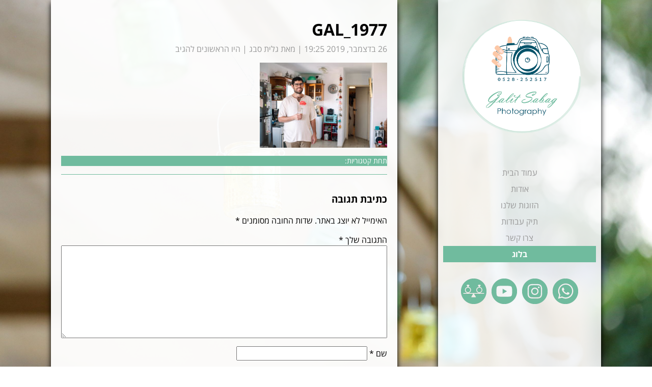

--- FILE ---
content_type: text/html; charset=UTF-8
request_url: https://galitsabag.co.il/albums/%D7%A2%D7%93%D7%99-%D7%95%D7%A0%D7%95%D7%A8%D7%99%D7%90%D7%9C/gal_1977/
body_size: 8493
content:
<!doctype html>
<html dir="rtl" lang="he-IL" class="no-js">
<head>
<meta charset="UTF-8">
<title>GAL_1977 | גלית סבג - צלמת</title>
<link href="//www.google-analytics.com" rel="dns-prefetch">
<link href="https://galitsabag.co.il/wp-content/themes/sabag/img/icons/favicon.png" rel="shortcut icon">
<link href="https://galitsabag.co.il/wp-content/themes/sabag/img/icons/touch.png" rel="apple-touch-icon-precomposed">
<meta http-equiv="X-UA-Compatible" content="IE=edge,chrome=1">
<meta name="viewport" content="width=device-width, initial-scale=1.0">
<meta name="description" content="צלמת אירועים, חתונות, כנסים, אופנה, תדמית, פרסום ויח&quot;צ.">
<meta name='robots' content='index, follow, max-image-preview:large, max-snippet:-1, max-video-preview:-1' />
<style>img:is([sizes="auto" i], [sizes^="auto," i]) { contain-intrinsic-size: 3000px 1500px }</style>
<!-- This site is optimized with the Yoast SEO plugin v25.7 - https://yoast.com/wordpress/plugins/seo/ -->
<link rel="canonical" href="https://galitsabag.co.il/albums/עדי-ונוריאל/gal_1977/" />
<meta property="og:locale" content="he_IL" />
<meta property="og:type" content="article" />
<meta property="og:title" content="GAL_1977 | גלית סבג - צלמת" />
<meta property="og:url" content="https://galitsabag.co.il/albums/עדי-ונוריאל/gal_1977/" />
<meta property="og:site_name" content="גלית סבג - צלמת" />
<meta property="og:image" content="https://galitsabag.co.il/albums/%D7%A2%D7%93%D7%99-%D7%95%D7%A0%D7%95%D7%A8%D7%99%D7%90%D7%9C/gal_1977" />
<meta property="og:image:width" content="2560" />
<meta property="og:image:height" content="1709" />
<meta property="og:image:type" content="image/jpeg" />
<meta name="twitter:card" content="summary_large_image" />
<script type="application/ld+json" class="yoast-schema-graph">{"@context":"https://schema.org","@graph":[{"@type":"WebPage","@id":"https://galitsabag.co.il/albums/%D7%A2%D7%93%D7%99-%D7%95%D7%A0%D7%95%D7%A8%D7%99%D7%90%D7%9C/gal_1977/","url":"https://galitsabag.co.il/albums/%D7%A2%D7%93%D7%99-%D7%95%D7%A0%D7%95%D7%A8%D7%99%D7%90%D7%9C/gal_1977/","name":"GAL_1977 | גלית סבג - צלמת","isPartOf":{"@id":"https://galitsabag.co.il/#website"},"primaryImageOfPage":{"@id":"https://galitsabag.co.il/albums/%D7%A2%D7%93%D7%99-%D7%95%D7%A0%D7%95%D7%A8%D7%99%D7%90%D7%9C/gal_1977/#primaryimage"},"image":{"@id":"https://galitsabag.co.il/albums/%D7%A2%D7%93%D7%99-%D7%95%D7%A0%D7%95%D7%A8%D7%99%D7%90%D7%9C/gal_1977/#primaryimage"},"thumbnailUrl":"https://galitsabag.co.il/wp-content/uploads/2019/12/GAL_1977.jpg","datePublished":"2019-12-26T17:25:47+00:00","breadcrumb":{"@id":"https://galitsabag.co.il/albums/%D7%A2%D7%93%D7%99-%D7%95%D7%A0%D7%95%D7%A8%D7%99%D7%90%D7%9C/gal_1977/#breadcrumb"},"inLanguage":"he-IL","potentialAction":[{"@type":"ReadAction","target":["https://galitsabag.co.il/albums/%D7%A2%D7%93%D7%99-%D7%95%D7%A0%D7%95%D7%A8%D7%99%D7%90%D7%9C/gal_1977/"]}]},{"@type":"ImageObject","inLanguage":"he-IL","@id":"https://galitsabag.co.il/albums/%D7%A2%D7%93%D7%99-%D7%95%D7%A0%D7%95%D7%A8%D7%99%D7%90%D7%9C/gal_1977/#primaryimage","url":"https://galitsabag.co.il/wp-content/uploads/2019/12/GAL_1977.jpg","contentUrl":"https://galitsabag.co.il/wp-content/uploads/2019/12/GAL_1977.jpg","width":2560,"height":1709},{"@type":"BreadcrumbList","@id":"https://galitsabag.co.il/albums/%D7%A2%D7%93%D7%99-%D7%95%D7%A0%D7%95%D7%A8%D7%99%D7%90%D7%9C/gal_1977/#breadcrumb","itemListElement":[{"@type":"ListItem","position":1,"name":"Home","item":"https://galitsabag.co.il/"},{"@type":"ListItem","position":2,"name":"עדי ונוריאל חתונה בסיני","item":"https://galitsabag.co.il/albums/%d7%a2%d7%93%d7%99-%d7%95%d7%a0%d7%95%d7%a8%d7%99%d7%90%d7%9c/"},{"@type":"ListItem","position":3,"name":"GAL_1977"}]},{"@type":"WebSite","@id":"https://galitsabag.co.il/#website","url":"https://galitsabag.co.il/","name":"גלית סבג - צלמת","description":"צלמת אירועים, חתונות, כנסים, אופנה, תדמית, פרסום ויח&quot;צ.","potentialAction":[{"@type":"SearchAction","target":{"@type":"EntryPoint","urlTemplate":"https://galitsabag.co.il/?s={search_term_string}"},"query-input":{"@type":"PropertyValueSpecification","valueRequired":true,"valueName":"search_term_string"}}],"inLanguage":"he-IL"}]}</script>
<!-- / Yoast SEO plugin. -->
<link rel='dns-prefetch' href='//use.fontawesome.com' />
<link rel='stylesheet' id='wp-block-library-rtl-css' href='//galitsabag.co.il/wp-content/cache/wpfc-minified/20lo6zzg/3tks2.css' media='all' />
<style id='classic-theme-styles-inline-css' type='text/css'>
/*! This file is auto-generated */
.wp-block-button__link{color:#fff;background-color:#32373c;border-radius:9999px;box-shadow:none;text-decoration:none;padding:calc(.667em + 2px) calc(1.333em + 2px);font-size:1.125em}.wp-block-file__button{background:#32373c;color:#fff;text-decoration:none}
</style>
<style id='global-styles-inline-css' type='text/css'>
:root{--wp--preset--aspect-ratio--square: 1;--wp--preset--aspect-ratio--4-3: 4/3;--wp--preset--aspect-ratio--3-4: 3/4;--wp--preset--aspect-ratio--3-2: 3/2;--wp--preset--aspect-ratio--2-3: 2/3;--wp--preset--aspect-ratio--16-9: 16/9;--wp--preset--aspect-ratio--9-16: 9/16;--wp--preset--color--black: #000000;--wp--preset--color--cyan-bluish-gray: #abb8c3;--wp--preset--color--white: #ffffff;--wp--preset--color--pale-pink: #f78da7;--wp--preset--color--vivid-red: #cf2e2e;--wp--preset--color--luminous-vivid-orange: #ff6900;--wp--preset--color--luminous-vivid-amber: #fcb900;--wp--preset--color--light-green-cyan: #7bdcb5;--wp--preset--color--vivid-green-cyan: #00d084;--wp--preset--color--pale-cyan-blue: #8ed1fc;--wp--preset--color--vivid-cyan-blue: #0693e3;--wp--preset--color--vivid-purple: #9b51e0;--wp--preset--gradient--vivid-cyan-blue-to-vivid-purple: linear-gradient(135deg,rgba(6,147,227,1) 0%,rgb(155,81,224) 100%);--wp--preset--gradient--light-green-cyan-to-vivid-green-cyan: linear-gradient(135deg,rgb(122,220,180) 0%,rgb(0,208,130) 100%);--wp--preset--gradient--luminous-vivid-amber-to-luminous-vivid-orange: linear-gradient(135deg,rgba(252,185,0,1) 0%,rgba(255,105,0,1) 100%);--wp--preset--gradient--luminous-vivid-orange-to-vivid-red: linear-gradient(135deg,rgba(255,105,0,1) 0%,rgb(207,46,46) 100%);--wp--preset--gradient--very-light-gray-to-cyan-bluish-gray: linear-gradient(135deg,rgb(238,238,238) 0%,rgb(169,184,195) 100%);--wp--preset--gradient--cool-to-warm-spectrum: linear-gradient(135deg,rgb(74,234,220) 0%,rgb(151,120,209) 20%,rgb(207,42,186) 40%,rgb(238,44,130) 60%,rgb(251,105,98) 80%,rgb(254,248,76) 100%);--wp--preset--gradient--blush-light-purple: linear-gradient(135deg,rgb(255,206,236) 0%,rgb(152,150,240) 100%);--wp--preset--gradient--blush-bordeaux: linear-gradient(135deg,rgb(254,205,165) 0%,rgb(254,45,45) 50%,rgb(107,0,62) 100%);--wp--preset--gradient--luminous-dusk: linear-gradient(135deg,rgb(255,203,112) 0%,rgb(199,81,192) 50%,rgb(65,88,208) 100%);--wp--preset--gradient--pale-ocean: linear-gradient(135deg,rgb(255,245,203) 0%,rgb(182,227,212) 50%,rgb(51,167,181) 100%);--wp--preset--gradient--electric-grass: linear-gradient(135deg,rgb(202,248,128) 0%,rgb(113,206,126) 100%);--wp--preset--gradient--midnight: linear-gradient(135deg,rgb(2,3,129) 0%,rgb(40,116,252) 100%);--wp--preset--font-size--small: 13px;--wp--preset--font-size--medium: 20px;--wp--preset--font-size--large: 36px;--wp--preset--font-size--x-large: 42px;--wp--preset--spacing--20: 0.44rem;--wp--preset--spacing--30: 0.67rem;--wp--preset--spacing--40: 1rem;--wp--preset--spacing--50: 1.5rem;--wp--preset--spacing--60: 2.25rem;--wp--preset--spacing--70: 3.38rem;--wp--preset--spacing--80: 5.06rem;--wp--preset--shadow--natural: 6px 6px 9px rgba(0, 0, 0, 0.2);--wp--preset--shadow--deep: 12px 12px 50px rgba(0, 0, 0, 0.4);--wp--preset--shadow--sharp: 6px 6px 0px rgba(0, 0, 0, 0.2);--wp--preset--shadow--outlined: 6px 6px 0px -3px rgba(255, 255, 255, 1), 6px 6px rgba(0, 0, 0, 1);--wp--preset--shadow--crisp: 6px 6px 0px rgba(0, 0, 0, 1);}:where(.is-layout-flex){gap: 0.5em;}:where(.is-layout-grid){gap: 0.5em;}body .is-layout-flex{display: flex;}.is-layout-flex{flex-wrap: wrap;align-items: center;}.is-layout-flex > :is(*, div){margin: 0;}body .is-layout-grid{display: grid;}.is-layout-grid > :is(*, div){margin: 0;}:where(.wp-block-columns.is-layout-flex){gap: 2em;}:where(.wp-block-columns.is-layout-grid){gap: 2em;}:where(.wp-block-post-template.is-layout-flex){gap: 1.25em;}:where(.wp-block-post-template.is-layout-grid){gap: 1.25em;}.has-black-color{color: var(--wp--preset--color--black) !important;}.has-cyan-bluish-gray-color{color: var(--wp--preset--color--cyan-bluish-gray) !important;}.has-white-color{color: var(--wp--preset--color--white) !important;}.has-pale-pink-color{color: var(--wp--preset--color--pale-pink) !important;}.has-vivid-red-color{color: var(--wp--preset--color--vivid-red) !important;}.has-luminous-vivid-orange-color{color: var(--wp--preset--color--luminous-vivid-orange) !important;}.has-luminous-vivid-amber-color{color: var(--wp--preset--color--luminous-vivid-amber) !important;}.has-light-green-cyan-color{color: var(--wp--preset--color--light-green-cyan) !important;}.has-vivid-green-cyan-color{color: var(--wp--preset--color--vivid-green-cyan) !important;}.has-pale-cyan-blue-color{color: var(--wp--preset--color--pale-cyan-blue) !important;}.has-vivid-cyan-blue-color{color: var(--wp--preset--color--vivid-cyan-blue) !important;}.has-vivid-purple-color{color: var(--wp--preset--color--vivid-purple) !important;}.has-black-background-color{background-color: var(--wp--preset--color--black) !important;}.has-cyan-bluish-gray-background-color{background-color: var(--wp--preset--color--cyan-bluish-gray) !important;}.has-white-background-color{background-color: var(--wp--preset--color--white) !important;}.has-pale-pink-background-color{background-color: var(--wp--preset--color--pale-pink) !important;}.has-vivid-red-background-color{background-color: var(--wp--preset--color--vivid-red) !important;}.has-luminous-vivid-orange-background-color{background-color: var(--wp--preset--color--luminous-vivid-orange) !important;}.has-luminous-vivid-amber-background-color{background-color: var(--wp--preset--color--luminous-vivid-amber) !important;}.has-light-green-cyan-background-color{background-color: var(--wp--preset--color--light-green-cyan) !important;}.has-vivid-green-cyan-background-color{background-color: var(--wp--preset--color--vivid-green-cyan) !important;}.has-pale-cyan-blue-background-color{background-color: var(--wp--preset--color--pale-cyan-blue) !important;}.has-vivid-cyan-blue-background-color{background-color: var(--wp--preset--color--vivid-cyan-blue) !important;}.has-vivid-purple-background-color{background-color: var(--wp--preset--color--vivid-purple) !important;}.has-black-border-color{border-color: var(--wp--preset--color--black) !important;}.has-cyan-bluish-gray-border-color{border-color: var(--wp--preset--color--cyan-bluish-gray) !important;}.has-white-border-color{border-color: var(--wp--preset--color--white) !important;}.has-pale-pink-border-color{border-color: var(--wp--preset--color--pale-pink) !important;}.has-vivid-red-border-color{border-color: var(--wp--preset--color--vivid-red) !important;}.has-luminous-vivid-orange-border-color{border-color: var(--wp--preset--color--luminous-vivid-orange) !important;}.has-luminous-vivid-amber-border-color{border-color: var(--wp--preset--color--luminous-vivid-amber) !important;}.has-light-green-cyan-border-color{border-color: var(--wp--preset--color--light-green-cyan) !important;}.has-vivid-green-cyan-border-color{border-color: var(--wp--preset--color--vivid-green-cyan) !important;}.has-pale-cyan-blue-border-color{border-color: var(--wp--preset--color--pale-cyan-blue) !important;}.has-vivid-cyan-blue-border-color{border-color: var(--wp--preset--color--vivid-cyan-blue) !important;}.has-vivid-purple-border-color{border-color: var(--wp--preset--color--vivid-purple) !important;}.has-vivid-cyan-blue-to-vivid-purple-gradient-background{background: var(--wp--preset--gradient--vivid-cyan-blue-to-vivid-purple) !important;}.has-light-green-cyan-to-vivid-green-cyan-gradient-background{background: var(--wp--preset--gradient--light-green-cyan-to-vivid-green-cyan) !important;}.has-luminous-vivid-amber-to-luminous-vivid-orange-gradient-background{background: var(--wp--preset--gradient--luminous-vivid-amber-to-luminous-vivid-orange) !important;}.has-luminous-vivid-orange-to-vivid-red-gradient-background{background: var(--wp--preset--gradient--luminous-vivid-orange-to-vivid-red) !important;}.has-very-light-gray-to-cyan-bluish-gray-gradient-background{background: var(--wp--preset--gradient--very-light-gray-to-cyan-bluish-gray) !important;}.has-cool-to-warm-spectrum-gradient-background{background: var(--wp--preset--gradient--cool-to-warm-spectrum) !important;}.has-blush-light-purple-gradient-background{background: var(--wp--preset--gradient--blush-light-purple) !important;}.has-blush-bordeaux-gradient-background{background: var(--wp--preset--gradient--blush-bordeaux) !important;}.has-luminous-dusk-gradient-background{background: var(--wp--preset--gradient--luminous-dusk) !important;}.has-pale-ocean-gradient-background{background: var(--wp--preset--gradient--pale-ocean) !important;}.has-electric-grass-gradient-background{background: var(--wp--preset--gradient--electric-grass) !important;}.has-midnight-gradient-background{background: var(--wp--preset--gradient--midnight) !important;}.has-small-font-size{font-size: var(--wp--preset--font-size--small) !important;}.has-medium-font-size{font-size: var(--wp--preset--font-size--medium) !important;}.has-large-font-size{font-size: var(--wp--preset--font-size--large) !important;}.has-x-large-font-size{font-size: var(--wp--preset--font-size--x-large) !important;}
:where(.wp-block-post-template.is-layout-flex){gap: 1.25em;}:where(.wp-block-post-template.is-layout-grid){gap: 1.25em;}
:where(.wp-block-columns.is-layout-flex){gap: 2em;}:where(.wp-block-columns.is-layout-grid){gap: 2em;}
:root :where(.wp-block-pullquote){font-size: 1.5em;line-height: 1.6;}
</style>
<link rel='stylesheet' id='normalize-css' href='//galitsabag.co.il/wp-content/cache/wpfc-minified/mbb2g7cb/3tks2.css' media='all' />
<link rel='stylesheet' id='slick-css' href='//galitsabag.co.il/wp-content/cache/wpfc-minified/7xac5xl4/3tks2.css' media='all' />
<link rel='stylesheet' id='slick-theme-css' href='//galitsabag.co.il/wp-content/cache/wpfc-minified/lprd55di/3tks2.css' media='all' />
<link rel='stylesheet' id='slick-lightbox-css' href='//galitsabag.co.il/wp-content/cache/wpfc-minified/1fe6i0u5/3tks2.css' media='all' />
<link rel='stylesheet' id='html5blank-css' href='//galitsabag.co.il/wp-content/cache/wpfc-minified/22rw6oo9/3tks2.css' media='all' />
<script src='//galitsabag.co.il/wp-content/cache/wpfc-minified/k0jc402c/3tks2.js' type="text/javascript"></script>
<!-- <script type="text/javascript" src="https://galitsabag.co.il/wp-content/themes/sabag/js/lib/conditionizr-4.3.0.min.js?ver=4.3.0" id="conditionizr-js"></script> -->
<!-- <script type="text/javascript" src="https://galitsabag.co.il/wp-content/themes/sabag/js/lib/modernizr-2.7.1.min.js?ver=2.7.1" id="modernizr-js"></script> -->
<script type="text/javascript" src="https://use.fontawesome.com/releases/v5.0.6/js/all.js?ver=5.0.6" id="awesome-js"></script>
<script src='//galitsabag.co.il/wp-content/cache/wpfc-minified/8vkljw81/3tks4.js' type="text/javascript"></script>
<!-- <script type="text/javascript" src="https://galitsabag.co.il/wp-includes/js/jquery/jquery.min.js?ver=3.7.1" id="jquery-core-js"></script> -->
<!-- <script type="text/javascript" src="https://galitsabag.co.il/wp-includes/js/jquery/jquery-migrate.min.js?ver=3.4.1" id="jquery-migrate-js"></script> -->
<!-- <script type="text/javascript" src="https://galitsabag.co.il/wp-content/themes/sabag/slick/slick.js?ver=1.0.0" id="slick-js"></script> -->
<!-- <script type="text/javascript" src="https://galitsabag.co.il/wp-content/themes/sabag/slick/slick-lightbox.js?ver=1.0.0" id="slick-lightbox-js"></script> -->
<!-- <script type="text/javascript" src="https://galitsabag.co.il/wp-content/themes/sabag/js/scripts.js?ver=1.0.0" id="html5blankscripts-js"></script> -->
<link rel="https://api.w.org/" href="https://galitsabag.co.il/wp-json/" /><link rel="alternate" title="JSON" type="application/json" href="https://galitsabag.co.il/wp-json/wp/v2/media/3407" /><link rel="alternate" title="oEmbed (JSON)" type="application/json+oembed" href="https://galitsabag.co.il/wp-json/oembed/1.0/embed?url=https%3A%2F%2Fgalitsabag.co.il%2Falbums%2F%25d7%25a2%25d7%2593%25d7%2599-%25d7%2595%25d7%25a0%25d7%2595%25d7%25a8%25d7%2599%25d7%2590%25d7%259c%2Fgal_1977%2F" />
<link rel="alternate" title="oEmbed (XML)" type="text/xml+oembed" href="https://galitsabag.co.il/wp-json/oembed/1.0/embed?url=https%3A%2F%2Fgalitsabag.co.il%2Falbums%2F%25d7%25a2%25d7%2593%25d7%2599-%25d7%2595%25d7%25a0%25d7%2595%25d7%25a8%25d7%2599%25d7%2590%25d7%259c%2Fgal_1977%2F&#038;format=xml" />
<script>
// conditionizr.com
// configure environment tests
conditionizr.config({
assets: 'https://galitsabag.co.il/wp-content/themes/sabag',
tests: {}
});
</script>
<!-- Global site tag (gtag.js) - Google Analytics -->
<script async src="https://www.googletagmanager.com/gtag/js?id=UA-114432107-1"></script>
<script>
window.dataLayer = window.dataLayer || [];
function gtag() {
dataLayer.push(arguments);
}
gtag('js', new Date());
gtag('config', 'UA-114432107-1');
</script>
<div id="fb-root"></div>
<script>(function (d, s, id) {
var js, fjs = d.getElementsByTagName(s)[0];
if (d.getElementById(id)) return;
js = d.createElement(s);
js.id = id;
js.src = 'https://connect.facebook.net/en_US/sdk.js#xfbml=1&version=v2.12&appId=249643311490&autoLogAppEvents=1';
fjs.parentNode.insertBefore(js, fjs);
}(document, 'script', 'facebook-jssdk'));
</script>
</head>
<body class="rtl attachment wp-singular attachment-template-default single single-attachment postid-3407 attachmentid-3407 attachment-jpeg wp-theme-sabag gal_1977" style="background-image: url('https://galitsabag.co.il/wp-content/uploads/2018/02/shauli_amatzia_58.jpg')">
<!-- wrapper -->
<div class="wrapper">
<!-- header -->
<header class="header clear" role="banner">
<!-- logo -->
<div class="logo">
<a href="https://galitsabag.co.il">
<!-- svg logo - toddmotto.com/mastering-svg-use-for-a-retina-web-fallbacks-with-png-script -->
<h1><img src="https://galitsabag.co.il/wp-content/uploads/2018/02/logo_phone_whitebg.png" alt="גלית סבג - צלמת" class="logo-img"></h1>
</a>
</div>
<!-- /logo -->
<!-- nav -->
<div class="mobile-top">
<div class="navbutton"><i class="fas fa-bars"></i></div>
<div class="socials mobileonly flex">
<div class="social">
<a target="_blank" href="https://wa.me/972528252517"><img src="https://galitsabag.co.il/wp-content/uploads/2019/12/whatsapp.png" alt=""></a>
</div>
<div class="social">
<a target="_blank" href="https://www.instagram.com/galitsabag_wedding/"><img src="https://galitsabag.co.il/wp-content/uploads/2019/12/instagram.png" alt=""></a>
</div>
<div class="social">
<a target="_blank" href="https://www.youtube.com/channel/UC9NeRsZX3qpEbhjn-_zQrVg"><img src="https://galitsabag.co.il/wp-content/uploads/2019/12/youtube.png" alt=""></a>
</div>
<div class="social">
<a target="_blank" href="https://www.mit4mit.co.il/biz/95671"><img src="https://galitsabag.co.il/wp-content/uploads/2019/12/mit4mit.png" alt=""></a>
</div>
</div>
</div>
<nav class="nav" role="navigation">
<ul><li id="menu-item-30" class="menu-item menu-item-type-post_type menu-item-object-page menu-item-home menu-item-30"><a href="https://galitsabag.co.il/">עמוד הבית</a></li>
<li id="menu-item-475" class="menu-item menu-item-type-post_type menu-item-object-page menu-item-475"><a href="https://galitsabag.co.il/%d7%90%d7%95%d7%93%d7%95%d7%aa/">אודות</a></li>
<li id="menu-item-86" class="menu-item menu-item-type-taxonomy menu-item-object-albums_categories menu-item-has-children menu-item-86"><a href="https://galitsabag.co.il/albums_categories/%d7%94%d7%96%d7%95%d7%92%d7%95%d7%aa-%d7%a9%d7%9c%d7%a0%d7%95/">הזוגות שלנו</a>
<ul class="sub-menu">
<li id="menu-item-4998" class="menu-item menu-item-type-post_type menu-item-object-albums menu-item-4998"><a href="https://galitsabag.co.il/albums/%d7%94%d7%93%d7%a1-%d7%95%d7%90%d7%93%d7%99/">הדס ואדי</a></li>
<li id="menu-item-4922" class="menu-item menu-item-type-post_type menu-item-object-albums menu-item-4922"><a href="https://galitsabag.co.il/albums/%d7%91%d7%a7%d7%99-%d7%95%d7%93%d7%a0%d7%99%d7%a1/">בקי ודניס</a></li>
<li id="menu-item-4848" class="menu-item menu-item-type-post_type menu-item-object-albums menu-item-4848"><a href="https://galitsabag.co.il/albums/%d7%a9%d7%97%d7%a8-%d7%95%d7%90%d7%99%d7%99/">שחר ואייל</a></li>
<li id="menu-item-4734" class="menu-item menu-item-type-post_type menu-item-object-albums menu-item-4734"><a href="https://galitsabag.co.il/albums/%d7%a9%d7%99%d7%a8%d7%99-%d7%95%d7%90%d7%99%d7%aa%d7%9e%d7%a8/">שירי ואיתמר</a></li>
<li id="menu-item-4598" class="menu-item menu-item-type-post_type menu-item-object-albums menu-item-4598"><a href="https://galitsabag.co.il/albums/%d7%a8%d7%91%d7%a7%d7%94-%d7%95%d7%91%d7%a8/">רבקה ובר</a></li>
<li id="menu-item-4500" class="menu-item menu-item-type-post_type menu-item-object-albums menu-item-4500"><a href="https://galitsabag.co.il/albums/%d7%99%d7%a8%d7%93%d7%9f-%d7%95%d7%90%d7%a0%d7%93%d7%a8%d7%99%d7%99/">ירדן ואנדריי</a></li>
<li id="menu-item-2964" class="menu-item menu-item-type-post_type menu-item-object-albums menu-item-2964"><a href="https://galitsabag.co.il/albums/%d7%90%d7%95%d7%a4%d7%99%d7%a8-%d7%95%d7%90%d7%9c%d7%a2%d7%93/">אופיר ואלעד</a></li>
<li id="menu-item-4274" class="menu-item menu-item-type-post_type menu-item-object-albums menu-item-4274"><a href="https://galitsabag.co.il/albums/%d7%9c%d7%99-%d7%95%d7%92%d7%99%d7%9c%d7%99/">לי וגילי</a></li>
<li id="menu-item-3114" class="menu-item menu-item-type-post_type menu-item-object-albums menu-item-3114"><a href="https://galitsabag.co.il/albums/%d7%9c%d7%99%d7%90%d7%aa-%d7%95%d7%98%d7%9c%d7%99/">ליאת וטלי</a></li>
<li id="menu-item-3484" class="menu-item menu-item-type-post_type menu-item-object-albums menu-item-3484"><a href="https://galitsabag.co.il/albums/%d7%a2%d7%93%d7%99-%d7%95%d7%a0%d7%95%d7%a8%d7%99%d7%90%d7%9c/">עדי ונוריאל חתונה בסיני</a></li>
<li id="menu-item-2743" class="menu-item menu-item-type-post_type menu-item-object-albums menu-item-2743"><a href="https://galitsabag.co.il/albums/%d7%90%d7%91%d7%99%d7%97%d7%99%d7%9c-%d7%95%d7%90%d7%9e%d7%99%d7%a8/">אביחיל ואמיר</a></li>
<li id="menu-item-1569" class="menu-item menu-item-type-post_type menu-item-object-albums menu-item-1569"><a href="https://galitsabag.co.il/albums/%d7%a8%d7%95%d7%a0%d7%99-%d7%95%d7%99%d7%95%d7%a0%d7%99/">רוני ויוני</a></li>
<li id="menu-item-1310" class="menu-item menu-item-type-post_type menu-item-object-albums menu-item-1310"><a href="https://galitsabag.co.il/albums/%d7%a8%d7%95%d7%a0%d7%99-%d7%95%d7%90%d7%9c%d7%93%d7%93/">רוני ואלדד</a></li>
<li id="menu-item-160" class="menu-item menu-item-type-post_type menu-item-object-albums menu-item-160"><a href="https://galitsabag.co.il/albums/%d7%93%d7%99%d7%9f-%d7%a0%d7%95%d7%99%d7%94-%d7%95%d7%a2%d7%9e%d7%99%d7%aa/">דין-נויה ועמית</a></li>
<li id="menu-item-1424" class="menu-item menu-item-type-post_type menu-item-object-albums menu-item-1424"><a href="https://galitsabag.co.il/albums/%d7%99%d7%a9%d7%a8%d7%90%d7%9c-%d7%95%d7%90%d7%a1%d7%a3/">ישראל ואסף</a></li>
<li id="menu-item-334" class="menu-item menu-item-type-post_type menu-item-object-albums menu-item-334"><a href="https://galitsabag.co.il/albums/%d7%9c%d7%99-%d7%95%d7%99%d7%a2%d7%a8%d7%94/">לי ויערה</a></li>
<li id="menu-item-572" class="menu-item menu-item-type-post_type menu-item-object-albums menu-item-572"><a href="https://galitsabag.co.il/albums/%d7%a2%d7%99%d7%a0%d7%91-%d7%95%d7%90%d7%91%d7%99%d7%aa%d7%a8/">עינב ואביתר</a></li>
<li id="menu-item-667" class="menu-item menu-item-type-post_type menu-item-object-albums menu-item-667"><a href="https://galitsabag.co.il/albums/%d7%a9%d7%90%d7%95%d7%9c%d7%99-%d7%95%d7%90%d7%9e%d7%a6%d7%99%d7%94/">שאולי ואמציה</a></li>
</ul>
</li>
<li id="menu-item-429" class="menu-item menu-item-type-taxonomy menu-item-object-albums_categories menu-item-has-children menu-item-429"><a href="https://galitsabag.co.il/albums_categories/portfolio/">תיק עבודות</a>
<ul class="sub-menu">
<li id="menu-item-1883" class="menu-item menu-item-type-post_type menu-item-object-albums menu-item-1883"><a href="https://galitsabag.co.il/albums/%d7%99%d7%97%d7%a6-%d7%95%d7%a4%d7%a8%d7%a1%d7%95%d7%9d/">יח&quot;צ ופרסום</a></li>
<li id="menu-item-430" class="menu-item menu-item-type-post_type menu-item-object-albums menu-item-430"><a href="https://galitsabag.co.il/albums/%d7%94%d7%a6%d7%92%d7%95%d7%aa-%d7%95%d7%94%d7%95%d7%a4%d7%a2%d7%95%d7%aa/">הופעות והצגות</a></li>
<li id="menu-item-1031" class="menu-item menu-item-type-post_type menu-item-object-albums menu-item-1031"><a href="https://galitsabag.co.il/albums/%d7%9b%d7%a0%d7%a1-%d7%a0%d7%a9%d7%99%d7%9d-%d7%91%d7%97%d7%96%d7%99%d7%aa/">כנסים וסדנאות</a></li>
<li id="menu-item-4034" class="menu-item menu-item-type-post_type menu-item-object-albums menu-item-4034"><a href="https://galitsabag.co.il/albums/%d7%a1%d7%93%d7%a0%d7%90%d7%95%d7%aa-%d7%a8%d7%95%d7%97%d7%a0%d7%99%d7%95%d7%aa/">ריטריט סדנה ומסע רוחני</a></li>
<li id="menu-item-3346" class="menu-item menu-item-type-post_type menu-item-object-albums menu-item-3346"><a href="https://galitsabag.co.il/albums/%d7%aa%d7%93%d7%9e%d7%99%d7%aa-%d7%a2%d7%a1%d7%a7%d7%99%d7%aa/">תדמית עסקית</a></li>
<li id="menu-item-871" class="menu-item menu-item-type-post_type menu-item-object-albums menu-item-871"><a href="https://galitsabag.co.il/albums/%d7%a6%d7%99%d7%9c%d7%95%d7%9d-%d7%9e%d7%95%d7%a6%d7%a8%d7%99%d7%9d/">צילום מוצרים והום סטייל</a></li>
<li id="menu-item-708" class="menu-item menu-item-type-post_type menu-item-object-albums menu-item-708"><a href="https://galitsabag.co.il/albums/%d7%90%d7%95%d7%a4%d7%a0%d7%94/">אופנה ובוק אישי</a></li>
<li id="menu-item-1218" class="menu-item menu-item-type-post_type menu-item-object-albums menu-item-1218"><a href="https://galitsabag.co.il/albums/%d7%aa%d7%a6%d7%95%d7%92%d7%95%d7%aa-%d7%90%d7%95%d7%a4%d7%a0%d7%94/">תצוגות אופנה</a></li>
<li id="menu-item-4397" class="menu-item menu-item-type-post_type menu-item-object-albums menu-item-4397"><a href="https://galitsabag.co.il/albums/%d7%a6%d7%9c%d7%9e%d7%aa-%d7%9e%d7%98%d7%99%d7%99%d7%9c%d7%aa/">צלמת מטיילת</a></li>
<li id="menu-item-2091" class="menu-item menu-item-type-post_type menu-item-object-albums menu-item-2091"><a href="https://galitsabag.co.il/albums/%d7%a2%d7%95%d7%9c%d7%9d-%d7%95%d7%aa%d7%a8%d7%91%d7%95%d7%99%d7%95%d7%aa/">עולם ותרבויות</a></li>
</ul>
</li>
<li id="menu-item-33" class="menu-item menu-item-type-post_type menu-item-object-page menu-item-33"><a href="https://galitsabag.co.il/contact/">צרו קשר</a></li>
<li id="menu-item-164" class="menu-item menu-item-type-post_type menu-item-object-page current_page_parent menu-item-164"><a href="https://galitsabag.co.il/%d7%91%d7%9c%d7%95%d7%92/">בלוג</a></li>
</ul>        </nav>
<!-- /nav -->
<div class="socials desktoponly flex">
<div class="social">
<a target="_blank" href="https://wa.me/972528252517"><img src="https://galitsabag.co.il/wp-content/uploads/2019/12/whatsapp.png" alt=""></a>
</div>
<div class="social">
<a target="_blank" href="https://www.instagram.com/galitsabag_wedding/"><img src="https://galitsabag.co.il/wp-content/uploads/2019/12/instagram.png" alt=""></a>
</div>
<div class="social">
<a target="_blank" href="https://www.youtube.com/channel/UC9NeRsZX3qpEbhjn-_zQrVg"><img src="https://galitsabag.co.il/wp-content/uploads/2019/12/youtube.png" alt=""></a>
</div>
<div class="social">
<a target="_blank" href="https://www.mit4mit.co.il/biz/95671"><img src="https://galitsabag.co.il/wp-content/uploads/2019/12/mit4mit.png" alt=""></a>
</div>
</div>
<aside>
<!-- sidebar -->
<aside class="sidebar" role="complementary">
<div class="sidebar-widget">
<div id="custom_html-2" class="widget_text widget_custom_html"><div class="textwidget custom-html-widget"><div class="fb-page" data-href="https://www.facebook.com/galitsabagphotography/" data-tabs="timeline" data-width="300" data-height="400" data-small-header="true" data-adapt-container-width="true" data-hide-cover="false" data-show-facepile="true"><blockquote cite="https://www.facebook.com/galitsabagphotography/" class="fb-xfbml-parse-ignore"><a href="https://www.facebook.com/galitsabagphotography/">‎צלמת גלית סבג‎</a></blockquote></div></div></div>	</div>
<div class="sidebar-widget">
</div>
</aside>
<!-- /sidebar -->
</aside>
</header>
<!-- /header -->
<main role="main">
<!-- section -->
<section>
<!-- article -->
<article id="post-3407" class="post-3407 attachment type-attachment status-inherit hentry">
<!-- post thumbnail -->
<!-- /post thumbnail -->
<!-- post title -->
<h1>
<a href="https://galitsabag.co.il/albums/%d7%a2%d7%93%d7%99-%d7%95%d7%a0%d7%95%d7%a8%d7%99%d7%90%d7%9c/gal_1977/" title="GAL_1977">GAL_1977</a>
</h1>
<!-- /post title -->
<!-- post details -->
<div class="post_data">
<span class="date">26 בדצמבר, 2019 19:25</span> |
<span class="author">מאת <a href="https://galitsabag.co.il/author/galit/" title="פוסטים מאת גלית סבג" rel="author">גלית סבג</a></span> |
<span class="commentscount"><a href="https://galitsabag.co.il/albums/%d7%a2%d7%93%d7%99-%d7%95%d7%a0%d7%95%d7%a8%d7%99%d7%90%d7%9c/gal_1977/#respond">היו הראשונים להגיב</a></span>
</div>
<!-- /post details -->
<p class="attachment"><a href='https://galitsabag.co.il/wp-content/uploads/2019/12/GAL_1977.jpg'><img decoding="async" width="250" height="167" src="https://galitsabag.co.il/wp-content/uploads/2019/12/GAL_1977-250x167.jpg" class="attachment-medium size-medium" alt="" srcset="https://galitsabag.co.il/wp-content/uploads/2019/12/GAL_1977-250x167.jpg 250w, https://galitsabag.co.il/wp-content/uploads/2019/12/GAL_1977-768x513.jpg 768w, https://galitsabag.co.il/wp-content/uploads/2019/12/GAL_1977-700x467.jpg 700w, https://galitsabag.co.il/wp-content/uploads/2019/12/GAL_1977-120x80.jpg 120w, https://galitsabag.co.il/wp-content/uploads/2019/12/GAL_1977-1280x855.jpg 1280w, https://galitsabag.co.il/wp-content/uploads/2019/12/GAL_1977-640x427.jpg 640w, https://galitsabag.co.il/wp-content/uploads/2019/12/GAL_1977-1920x1282.jpg 1920w" sizes="(max-width: 250px) 100vw, 250px" /></a></p>
<div class="post_data_bottom">
<p>תחת קטגוריות: </p>
</div>
<div class="comments">
<div id="respond" class="comment-respond">
<h3 id="reply-title" class="comment-reply-title">כתיבת תגובה <small><a rel="nofollow" id="cancel-comment-reply-link" href="/albums/%D7%A2%D7%93%D7%99-%D7%95%D7%A0%D7%95%D7%A8%D7%99%D7%90%D7%9C/gal_1977/#respond" style="display:none;">לבטל</a></small></h3><form action="https://galitsabag.co.il/wp-comments-post.php" method="post" id="commentform" class="comment-form"><p class="comment-notes"><span id="email-notes">האימייל לא יוצג באתר.</span> <span class="required-field-message">שדות החובה מסומנים <span class="required">*</span></span></p><p class="comment-form-comment"><label for="comment">התגובה שלך <span class="required">*</span></label> <textarea id="comment" name="comment" cols="45" rows="8" maxlength="65525" required="required"></textarea></p><p class="comment-form-author"><label for="author">שם <span class="required">*</span></label> <input id="author" name="author" type="text" value="" size="30" maxlength="245" autocomplete="name" required="required" /></p>
<p class="comment-form-email"><label for="email">אימייל <span class="required">*</span></label> <input id="email" name="email" type="text" value="" size="30" maxlength="100" aria-describedby="email-notes" autocomplete="email" required="required" /></p>
<p class="comment-form-url"><label for="url">אתר</label> <input id="url" name="url" type="text" value="" size="30" maxlength="200" autocomplete="url" /></p>
<p class="form-submit"><input name="submit" type="submit" id="submit" class="submit" value="להגיב" /> <input type='hidden' name='comment_post_ID' value='3407' id='comment_post_ID' />
<input type='hidden' name='comment_parent' id='comment_parent' value='0' />
</p><p style="display: none;"><input type="hidden" id="akismet_comment_nonce" name="akismet_comment_nonce" value="914fcf1cae" /></p><p style="display: none !important;" class="akismet-fields-container" data-prefix="ak_"><label>&#916;<textarea name="ak_hp_textarea" cols="45" rows="8" maxlength="100"></textarea></label><input type="hidden" id="ak_js_1" name="ak_js" value="123"/><script>document.getElementById( "ak_js_1" ).setAttribute( "value", ( new Date() ).getTime() );</script></p></form>	</div><!-- #respond -->
</div>
</article>
<!-- /article -->
</section>
<!-- /section -->
</main>
			<!-- footer -->
<footer class="footer" role="contentinfo">
<!-- copyright -->
<p class="copyright">
&copy; 2025 Copyright גלית סבג &#8211; צלמת.
</p>
<!-- /copyright -->
</footer>
<!-- /footer -->
<div id="preload-01"></div>
</div>
<!-- /wrapper -->
<script type="speculationrules">
{"prefetch":[{"source":"document","where":{"and":[{"href_matches":"\/*"},{"not":{"href_matches":["\/wp-*.php","\/wp-admin\/*","\/wp-content\/uploads\/*","\/wp-content\/*","\/wp-content\/plugins\/*","\/wp-content\/themes\/sabag\/*","\/*\\?(.+)"]}},{"not":{"selector_matches":"a[rel~=\"nofollow\"]"}},{"not":{"selector_matches":".no-prefetch, .no-prefetch a"}}]},"eagerness":"conservative"}]}
</script>
<script>
(function(e){
var el = document.createElement('script');
el.setAttribute('data-account', '179xWyVpIP');
el.setAttribute('src', 'https://cdn.userway.org/widget.js');
document.body.appendChild(el);
})();
</script><script type="text/javascript" src="https://galitsabag.co.il/wp-includes/js/comment-reply.min.js?ver=6.8.3" id="comment-reply-js" async="async" data-wp-strategy="async"></script>
<script defer type="text/javascript" src="https://galitsabag.co.il/wp-content/plugins/akismet/_inc/akismet-frontend.js?ver=1755252786" id="akismet-frontend-js"></script>
<div style="display:none;">
<a href="https://yekbetkade.com/">یک بت کده</a>
<a href="https://bonusbet1.com">سایت شرط بندی با واریز مستقیم</a>
<a href="https://bet303.casino/">بازی آنلاین کازینو</a>
<a href="https://bakht.cm/">مجله بخت</a>
<a href="https://bet303.bet">bet303</a>
<a href="https://betyek.com">سایت بت</a>
<a href="https://jetbetios.app/">جت بت سایت شرط بندی</a>
<a href="https://yekshart.app">یک بت</a>
<a href="https://betyek.net/">سایت یک بت</a>
<a href="https://mafshart.xyz/">mafbet</a>
<a href="https://sharpfido.com/">بت فیدو</a>
<a href="https://www.instagram.com/betyek1/">بت یک</a>
<a href="https://borobet.com/">بورس سایت شرط بندی</a>
<a href="https://boro.bet/">برو بت</a>
<a href="https://one1x.bet/">سایت شرط بندی و بازی آنلاین معتبر</a>
<a href="https://onja90bet.bet/">شانس بازی آنلاین</a>
<a href="https://shirbet.bio/">شیر بت</a>
<a href="https://jetbetfarsi.com/">جت بت فارسی</a>
<a href="https://betball90.live">betbal</a>
<a href="https://jetshart.com/">jetbet</a>
<a href="https://megapari.bio/">megapari بت</a>
<a href="https://jetbetapk.app/">اپلیکیشن جت بت</a>
<a href="https://sibbet.bio/">سیب بت</a>
<a href="https://sibbet.app/">اپلیکیشن سیب بت</a>
<a href="https://hokm.bet/download-hokm-game/">اپلیکیشن حکم</a>
<a href="https://irtotobet.win">آی آر توتو</a>
<a href="https://digishart.game/best-betting-site-iran/">سایت شرط بندی</a>
<a href="https://bet404.org/">bet404</a>
<a href="https://404.bet/fa">بت ۴۰۴</a>
<a href="https://bet303.bet/">بت ۳۰۳</a>
<a href="https://digishart.game/enfejar/">بازی انفجار</a>
<a href="https://1sh.art/1xbet/">وان ایکس بت</a>
<a href="https://shartbandi.app/">اپلیکیشن شرط بندی بت</a>
<a href="https://bet1vip.app/">دانلود برنامه شرط بندی</a>
<a href="https://betyekritzo.com/">دانلود برنامه ریتزو بت</a>
</div>
</body>
</html><!-- WP Fastest Cache file was created in 0.751 seconds, on 6 בNovember 2025 @ 19:27 -->

--- FILE ---
content_type: text/css
request_url: https://galitsabag.co.il/wp-content/cache/wpfc-minified/1fe6i0u5/3tks2.css
body_size: 374
content:
.slick-lightbox{
position:fixed;
top:0;
left:0;
z-index:9999;
width:100%;
height:100%;
background:black;
-webkit-transition:opacity 0.5s ease;
transition:opacity 0.5s ease
}
.slick-lightbox .slick-loading .slick-list{
background-color:transparent
}
.slick-lightbox .slick-prev{
left:15px
}
.slick-lightbox .slick-next{
right:15px
}
.slick-lightbox-hide{
opacity:0
}
.slick-lightbox-hide.slick-lightbox-ie{
-ms-filter:"progid:DXImageTransform.Microsoft.Alpha(Opacity=0)";
filter:alpha(opacity=0)
}
.slick-lightbox-hide-init{
position:absolute;
top:-9999px;
opacity:0
}
.slick-lightbox-hide-init.slick-lightbox-ie{
-ms-filter:"progid:DXImageTransform.Microsoft.Alpha(Opacity=0)";
filter:alpha(opacity=0)
}
.slick-lightbox-inner{
position:fixed;
top:0;
left:0;
width:100%;
height:100%
}
.slick-lightbox-slick-item{
text-align:center;
overflow:hidden
}
.slick-lightbox-slick-item:before{
content:'';
display:inline-block;
height:100%;
vertical-align:middle;
margin-right:-0.25em
}
.slick-caption-bottom .slick-lightbox-slick-item .slick-lightbox-slick-item .slick-lightbox-slick-caption{
position:absolute;
bottom:0;
left:0;
text-align:center;
width:100%;
margin-bottom:20px
}
.slick-caption-dynamic .slick-lightbox-slick-item .slick-lightbox-slick-item .slick-lightbox-slick-caption{
display:block;
text-align:center
}
.slick-lightbox-slick-item-inner{
display:inline-block;
vertical-align:middle;
max-width:90%;
max-height:90%
}
.slick-lightbox-slick-img{
margin:0 auto;
display:block;
max-width:90%;
max-height:90%
}
.slick-lightbox-slick-caption{
margin:10px 0 0;
color:white
}
.slick-lightbox-close{
position:absolute;
top:15px;
right:15px;
display:block;
height:20px;
width:20px;
line-height:0;
font-size:0;
cursor:pointer;
background:transparent;
color:transparent;
padding:0;
border:none
}
.slick-lightbox-close:focus{
outline:none
}
.slick-lightbox-close:before{
font-family:"slick";
font-size:20px;
line-height:1;
color:white;
opacity:0.85;
-webkit-font-smoothing:antialiased;
-moz-osx-font-smoothing:grayscale;
content:'×'
}

--- FILE ---
content_type: text/css
request_url: https://galitsabag.co.il/wp-content/cache/wpfc-minified/22rw6oo9/3tks2.css
body_size: 3581
content:
@font-face {
font-family: "Open Sans Hebrew";
font-style: italic;
font-weight: 300;
src: url(//galitsabag.co.il/wp-content/themes/sabag/fonts/opensanshebrew-lightitalic-webfont.eot);
src: url(//galitsabag.co.il/wp-content/themes/sabag/fonts/opensanshebrew-lightitalic-webfont.eot?#iefix) format("embedded-opentype"), url(//galitsabag.co.il/wp-content/themes/sabag/fonts/opensanshebrew-lightitalic-webfont.woff) format("woff"), url(//galitsabag.co.il/wp-content/themes/sabag/fonts/opensanshebrew-lightitalic-webfont.ttf) format("truetype");
}
@font-face {
font-family: "Open Sans Hebrew";
font-style: normal;
font-weight: 300;
src: url(//galitsabag.co.il/wp-content/themes/sabag/fonts/opensanshebrew-light-webfont.eot);
src: url(//galitsabag.co.il/wp-content/themes/sabag/fonts/opensanshebrew-light-webfont.eot?#iefix) format("embedded-opentype"), url(//galitsabag.co.il/wp-content/themes/sabag/fonts/opensanshebrew-light-webfont.woff) format("woff"), url(//galitsabag.co.il/wp-content/themes/sabag/fonts/opensanshebrew-light-webfont.ttf) format("truetype");
}
@font-face {
font-family: "Open Sans Hebrew";
font-style: italic;
font-weight: 400;
src: url(//galitsabag.co.il/wp-content/themes/sabag/fonts/opensanshebrew-italic-webfont.eot);
src: url(//galitsabag.co.il/wp-content/themes/sabag/fonts/opensanshebrew-italic-webfont.eot?#iefix) format("embedded-opentype"), url(//galitsabag.co.il/wp-content/themes/sabag/fonts/opensanshebrew-italic-webfont.woff) format("woff"), url(//galitsabag.co.il/wp-content/themes/sabag/fonts/opensanshebrew-italic-webfont.ttf) format("truetype");
}
@font-face {
font-family: "Open Sans Hebrew";
font-style: normal;
font-weight: 400;
src: url(//galitsabag.co.il/wp-content/themes/sabag/fonts/opensanshebrew-regular-webfont.eot);
src: url(//galitsabag.co.il/wp-content/themes/sabag/fonts/opensanshebrew-regular-webfont.eot?#iefix) format("embedded-opentype"), url(//galitsabag.co.il/wp-content/themes/sabag/fonts/opensanshebrew-regular-webfont.woff) format("woff"), url(//galitsabag.co.il/wp-content/themes/sabag/fonts/opensanshebrew-regular-webfont.ttf) format("truetype");
}
@font-face {
font-family: "Open Sans Hebrew";
font-style: italic;
font-weight: 700;
src: url(//galitsabag.co.il/wp-content/themes/sabag/fonts/opensanshebrew-bolditalic-webfont.eot);
src: url(//galitsabag.co.il/wp-content/themes/sabag/fonts/opensanshebrew-bolditalic-webfont.eot?#iefix) format("embedded-opentype"), url(//galitsabag.co.il/wp-content/themes/sabag/fonts/opensanshebrew-bolditalic-webfont.woff) format("woff"), url(//galitsabag.co.il/wp-content/themes/sabag/fonts/opensanshebrew-bolditalic-webfont.ttf) format("truetype");
}
@font-face {
font-family: "Open Sans Hebrew";
font-style: normal;
font-weight: 700;
src: url(//galitsabag.co.il/wp-content/themes/sabag/fonts/opensanshebrew-bold-webfont.eot);
src: url(//galitsabag.co.il/wp-content/themes/sabag/fonts/opensanshebrew-bold-webfont.eot?#iefix) format("embedded-opentype"), url(//galitsabag.co.il/wp-content/themes/sabag/fonts/opensanshebrew-bold-webfont.woff) format("woff"), url(//galitsabag.co.il/wp-content/themes/sabag/fonts/opensanshebrew-bold-webfont.ttf) format("truetype");
}
@font-face {
font-family: "Open Sans Hebrew";
font-style: italic;
font-weight: 800;
src: url(//galitsabag.co.il/wp-content/themes/sabag/fonts/opensanshebrew-extrabold-webfont.eot);
src: url(//galitsabag.co.il/wp-content/themes/sabag/fonts/opensanshebrew-extrabold-webfont.eot?#iefix) format("embedded-opentype"), url(//galitsabag.co.il/wp-content/themes/sabag/fonts/opensanshebrew-extrabold-webfont.woff) format("woff"), url(//galitsabag.co.il/wp-content/themes/sabag/fonts/opensanshebrew-extrabold-webfont.ttf) format("truetype");
}
@font-face {
font-family: "Open Sans Hebrew";
font-style: normal;
font-weight: 800;
src: url(//galitsabag.co.il/wp-content/themes/sabag/fonts/opensanshebrew-extrabold-webfont.eot);
src: url(//galitsabag.co.il/wp-content/themes/sabag/fonts/opensanshebrew-extrabold-webfont.eot?#iefix) format("embedded-opentype"), url(//galitsabag.co.il/wp-content/themes/sabag/fonts/opensanshebrew-extrabold-webfont.woff) format("woff"), url(//galitsabag.co.il/wp-content/themes/sabag/fonts/opensanshebrew-extrabold-webfont.ttf) format("truetype");
}
* {
box-sizing: border-box;
font-smoothing: antialiased;
text-rendering: optimizeLegibility;
}
*:after {
box-sizing: border-box;
font-smoothing: antialiased;
text-rendering: optimizeLegibility;
}
*:before {
box-sizing: border-box;
font-smoothing: antialiased;
text-rendering: optimizeLegibility;
}
.desktoponly {
display: block !important;
}
.desktoponly.flex {
display: flex !important;
}
.mobileonly {
display: none !important;
}
.mobileonly.flex {
display: none !important;
}
@media screen and (max-width: 1024px) {
.desktoponly {
display: none !important;
}
.desktoponly.flex {
display: none !important;
}
.mobileonly {
display: block !important;
}
.mobileonly.flex {
display: flex !important;
}
}
html {
font-size: 16px;
min-height: 100%;
height: 100%;
}
body {
font: 500 1rem/1.4 "Open Sans Hebrew", Helvetica, Arial, sans-serif;
color: #000;
min-height: 100%;
height: 100%;
background-repeat: no-repeat;
background-position: center center;
background-size: cover;
background-attachment: fixed;
}
#preload-01 {
background: url(//galitsabag.co.il/wp-content/themes/sabag/img/preloader.png) no-repeat -9999px -9999px;
}
.clear {
*zoom: 1;
}
.clear:before {
content: " ";
display: table;
}
.clear:after {
content: " ";
display: table;
clear: both;
}
img {
max-width: 100%;
vertical-align: bottom;
}
a {
color: inherit;
text-decoration: none;
}
a:hover {
color: #70bb9e;
outline: 0;
}
a:focus {
outline: 0;
}
a:active {
outline: 0;
}
a img.alignright {
float: right;
margin: 5px 0 20px 20px;
}
a img.alignnone {
margin: 5px 20px 20px 0;
}
a img.alignleft {
float: left;
margin: 5px 20px 20px 0;
}
a img.aligncenter {
display: block;
margin-left: auto;
margin-right: auto;
}
.wrapper {
max-width: 1280px;
width: calc(100% - 600px);
margin: 0 500px 0 auto;
position: relative;
min-height: 100%;
height: 100%;
}
@media screen and (max-width: 1024px) {
.wrapper {
height: auto;
width: 100%;
position: relative;
right: auto;
margin: 0;
}
.wrapper .logo-img {
max-height: 20vh;
width: auto;
}
}
.header {
height: 100%;
position: fixed;
top: 0;
right: 100px;
background-color: rgba(255, 255, 255, 0.85);
width: 320px;
padding: 10px;
-moz-box-shadow: 0px 5px 10px rgb(0, 0, 0);
-webkit-box-shadow: 0px 5px 10px rgb(0, 0, 0);
box-shadow: 0px 5px 10px rgb(0, 0, 0);
z-index: 10;
text-align: center;
}
.header h1, .header h2 {
margin: 0;
}
.header .site_title {
font-size: 1.5rem;
font-weight: bold;
}
.header .site_description {
font-size: 1.2rem;
font-weight: normal;
color: #999;
}
.header .socials {
display: flex;
justify-content: center;
align-items: stretch;
margin: 0 0 1rem;
}
.header .socials .social {
padding: 0 5px;
height: 50px;
}
.header .socials .social img {
height: auto;
width: auto;
max-height: 100%;
max-width: 100%;
}
@media screen and (max-width: 1024px) {
.header {
height: auto;
width: 100%;
position: relative;
right: auto;
display: flex;
flex-direction: row-reverse;
align-items: center;
justify-content: space-between;
}
.header aside {
display: none;
}
.header:before {
content: none;
}
.header:after {
content: none;
}
.header .logo {
flex: 0 1 auto;
}
.header .mobile-top {
flex: 0 0 250px;
}
.header .nav.open {
display: block;
position: absolute;
top: 100%;
right: 0;
background-color: rgb(255, 255, 255);
width: 100%;
}
}
main {
width: 100%;
background-color: rgba(255, 255, 255, 0.95);
padding: 20px;
-moz-box-shadow: 0px 5px 10px rgb(0, 0, 0);
-webkit-box-shadow: 0px 5px 10px rgb(0, 0, 0);
box-shadow: 0px 5px 10px rgb(0, 0, 0);
min-height: 100%;
height: auto;
}
main .articles {
display: -webkit-box;
display: -moz-box;
display: -ms-flexbox;
display: -webkit-flex;
display: flex;
-webkit-box-direction: normal;
-moz-box-direction: normal;
-webkit-box-orient: horizontal;
-moz-box-orient: horizontal;
-webkit-flex-direction: row;
-ms-flex-direction: row;
flex-direction: row;
-webkit-flex-wrap: wrap;
-ms-flex-wrap: wrap;
flex-wrap: wrap;
-webkit-box-pack: justify;
-moz-box-pack: justify;
-webkit-justify-content: space-around;
-ms-flex-pack: distribute;
justify-content: space-around;
-webkit-align-content: flex-start;
-ms-flex-line-pack: start;
align-content: flex-start;
-webkit-box-align: start;
-moz-box-align: start;
-webkit-align-items: flex-start;
-ms-flex-align: start;
align-items: flex-start;
}
main .articles article {
flex: 0 0 49%;
padding: 10px 0;
}
main .articles article .post-link {
display: block;
position: relative;
}
main .articles article .post-link img {
width: 100%;
height: auto;
border: 2px solid #fff;
-moz-box-shadow: 0px 5px 10px rgb(150, 150, 150);
-webkit-box-shadow: 0px 5px 10px rgb(150, 150, 150);
box-shadow: 0px 5px 10px rgb(150, 150, 150);
}
main .articles article .post-link h2 {
position: absolute;
bottom: 0;
right: 0;
width: 100%;
padding: 10px;
background-color: rgba(255, 255, 255, 0.85);
}
main .articles article .post_data {
color: #999;
}
@media screen and (max-width: 640px) {
main .articles article {
flex: 0 0 100%;
}
}
main article h1 {
margin: 1rem 0 0.3rem;
}
main article .post_data {
color: #999;
}
main article .post_data_bottom {
color: #fff;
background-color: #70bb9e;
font-size: 0.9rem;
}
main article li {
margin-bottom: 0.5rem;
}
.navbutton {
border-top: 1px solid #999;
border-bottom: 1px solid #999;
font-size: 2rem;
color: #999;
margin: 1rem 0 0;
display: none;
}
@media screen and (max-width: 1024px) {
.navbutton {
display: block;
}
}
.mobile-top { font-size: 2rem;
color: #999; padding: 1rem 0;
align-items: center;
justify-content: flex-start;
display: none;
}
.mobile-top .navbutton {
border-top: none;
border-bottom: none;
font-size: 2rem;
color: #999;
margin: 0;
padding: 0 5px;
display: block;
border-left: 1px solid #999;
}
.mobile-top .socials {
margin-bottom: 0;
}
.mobile-top .socials .social {
height: 45px;
}
.mobile-top .socials .social img {
height: auto;
width: auto;
max-height: 100%;
max-width: 100%;
}
@media screen and (max-width: 1024px) {
.mobile-top {
display: flex;
}
}
.nav ul {
list-style-type: none;
margin: 2rem 0;
padding: 0;
position: relative;
}
.nav ul li {
color: #999;
position: relative;
padding: 5px 0;
}
.nav ul li a {
color: #999;
display: block;
}
.nav ul li a:hover {
color: #70bb9e;
}
.nav ul li.current-menu-item, .nav ul li.current-albums-ancestor, .nav ul li.current_page_parent {
color: #fff;
background-color: #70bb9e;
font-weight: bold;
}
.nav ul li.current-menu-item a, .nav ul li.current-albums-ancestor a, .nav ul li.current_page_parent a {
color: #fff;
font-weight: bold;
}
.nav ul li.current-menu-item a:hover, .nav ul li.current-albums-ancestor a:hover, .nav ul li.current_page_parent a:hover {
color: #fff;
}
.nav ul li.current-menu-item ul.sub-menu, .nav ul li.current-albums-ancestor ul.sub-menu, .nav ul li.current_page_parent ul.sub-menu {
color: #999;
font-weight: normal;
}
.nav ul li.current-menu-item ul.sub-menu li a, .nav ul li.current-albums-ancestor ul.sub-menu li a, .nav ul li.current_page_parent ul.sub-menu li a {
color: #999;
font-weight: normal;
}
.nav ul li.current-menu-item ul.sub-menu li a:hover, .nav ul li.current-albums-ancestor ul.sub-menu li a:hover, .nav ul li.current_page_parent ul.sub-menu li a:hover {
color: #70bb9e;
}
.nav ul li.current-menu-item ul.sub-menu li.current-menu-item, .nav ul li.current-menu-item ul.sub-menu li.current-albums-ancestor, .nav ul li.current-menu-item ul.sub-menu li.current_page_parent, .nav ul li.current-albums-ancestor ul.sub-menu li.current-menu-item, .nav ul li.current-albums-ancestor ul.sub-menu li.current-albums-ancestor, .nav ul li.current-albums-ancestor ul.sub-menu li.current_page_parent, .nav ul li.current_page_parent ul.sub-menu li.current-menu-item, .nav ul li.current_page_parent ul.sub-menu li.current-albums-ancestor, .nav ul li.current_page_parent ul.sub-menu li.current_page_parent {
color: #fff;
background-color: #70bb9e;
font-weight: bold;
}
.nav ul li.current-menu-item ul.sub-menu li.current-menu-item a, .nav ul li.current-menu-item ul.sub-menu li.current-albums-ancestor a, .nav ul li.current-menu-item ul.sub-menu li.current_page_parent a, .nav ul li.current-albums-ancestor ul.sub-menu li.current-menu-item a, .nav ul li.current-albums-ancestor ul.sub-menu li.current-albums-ancestor a, .nav ul li.current-albums-ancestor ul.sub-menu li.current_page_parent a, .nav ul li.current_page_parent ul.sub-menu li.current-menu-item a, .nav ul li.current_page_parent ul.sub-menu li.current-albums-ancestor a, .nav ul li.current_page_parent ul.sub-menu li.current_page_parent a {
color: #fff;
font-weight: bold;
}
.nav ul li.current-menu-item ul.sub-menu li.current-menu-item a:hover, .nav ul li.current-menu-item ul.sub-menu li.current-albums-ancestor a:hover, .nav ul li.current-menu-item ul.sub-menu li.current_page_parent a:hover, .nav ul li.current-albums-ancestor ul.sub-menu li.current-menu-item a:hover, .nav ul li.current-albums-ancestor ul.sub-menu li.current-albums-ancestor a:hover, .nav ul li.current-albums-ancestor ul.sub-menu li.current_page_parent a:hover, .nav ul li.current_page_parent ul.sub-menu li.current-menu-item a:hover, .nav ul li.current_page_parent ul.sub-menu li.current-albums-ancestor a:hover, .nav ul li.current_page_parent ul.sub-menu li.current_page_parent a:hover {
color: #fff;
}
.nav ul li ul.sub-menu {
position: absolute;
top: 0;
right: 100%;
background-color: rgba(255, 255, 255, 0.95);
padding: 10px;
margin: 0;
height: auto;
opacity: 0;
transition: opacity 1s, width 1s, max-height 1s;
width: 0;
overflow: hidden; }
.nav ul li ul.sub-menu li {
min-width: 300px;
}
@media screen and (max-width: 1024px) {
.nav ul li ul.sub-menu {
position: relative;
max-height: 0;
right: auto;
width: 100%;
opacity: 1;
padding: 0 10px;
background-color: rgba(200, 200, 200, 0.95);
}
.nav ul li ul.sub-menu a {
pointer-events: auto;
}
}
.nav ul li.menu-item-has-children:hover > ul.sub-menu {
opacity: 1;
width: 320px; }
@media screen and (max-width: 1024px) {
.nav ul li.menu-item-has-children:hover > ul.sub-menu {
width: 100%;
max-height: none;
display: none;
}
}
@media screen and (max-width: 1024px) {
.nav ul li.menu-item-has-children a { }
}
@media screen and (max-width: 1024px) {
.nav {
display: none;
}
.nav.open {
display: block;
}
}
.comments {
border-top: 1px solid #70bb9e;
padding-top: 1rem;
margin-top: 1rem;
}
.comments ul {
list-style-type: none;
border-right: 2px solid #70bb9e;
}
.comments ul li {
margin: 0.5rem 0;
}
.comments ul li .reply {
text-align: left;
}
.comments ul li .reply a {
padding: 0.2rem 1rem;
background-color: #70bb9e;
color: #fff;
}
.comments ul .commentmetadata {
color: #999;
font-size: 0.9rem;
}
.comments ul .commentmetadata a {
color: #999;
}
.comments ul .commentmetadata a:hover {
color: #70bb9e;
}
.comments #commentform textarea {
width: 100%;
}
.footer {
width: 100%;
background-color: rgba(255, 255, 255, 0.85);
padding: 10px;
-moz-box-shadow: 0px 5px 10px rgb(0, 0, 0);
-webkit-box-shadow: 0px 5px 10px rgb(0, 0, 0);
box-shadow: 0px 5px 10px rgb(0, 0, 0);
}
.page-template-default article {
font-size: 1.1rem;
}
@media screen and (max-width: 1024px) {
.page-template-default article {
font-size: 1rem;
}
}
.page-template-default .wp-post-image {
float: left;
margin: 0 10px;
border: 2px solid #fff;
-moz-box-shadow: 0px 0px 10px rgb(70, 70, 70);
-webkit-box-shadow: 0px 0px 10px rgb(70, 70, 70);
box-shadow: 0px 0px 10px rgb(70, 70, 70);
max-width: 40%;
}
@media screen and (max-width: 1024px) {
.page-template-default .wp-post-image {
float: none;
max-width: 100%;
margin: 0;
}
}
.page-template-template-homepage {
padding: 0;
margin: 0;
}
.page-template-template-homepage .wrapper {
max-width: 100%;
width: 100%;
max-height: 100%;
height: 100%;
padding: 0;
margin: 0;
}
@media screen and (max-width: 1024px) {
.page-template-template-homepage .wrapper {
height: 100%;
width: 100%;
position: relative;
top: 0;
right: auto;
margin: 0;
}
}
.page-template-template-homepage main {
max-width: 100%;
width: 100%;
max-height: 100%;
height: 100%;
padding: 0;
margin: 0;
background: none;
}
@media screen and (max-width: 1024px) {
.page-template-template-homepage main {
height: 100%;
min-height: 0;
width: 100%;
position: absolute;
top: 0;
right: 0;
margin: 0;
}
}
.page-template-template-homepage main section {
max-height: 100%;
height: 100%;
padding: 0;
margin: 0;
}
@media screen and (max-width: 1024px) {
.page-template-template-homepage main section { }
}
.page-template-template-homepage main section article {
max-height: 100%;
height: 100%;
padding: 0;
margin: 0;
}
@media screen and (max-width: 1024px) {
.page-template-template-homepage main section article { }
}
.page-template-template-homepage main section article .slick {
max-width: 100%;
width: 100%;
max-height: 100%;
height: 100%;
padding: 0;
margin: 0;
}
@media screen and (max-width: 1024px) {
.page-template-template-homepage main section article .slick { }
}
.page-template-template-homepage main section article .slick .slick-list {
max-height: 100%;
height: 100%;
padding: 0;
margin: 0;
}
@media screen and (max-width: 1024px) {
.page-template-template-homepage main section article .slick .slick-list { }
}
.page-template-template-homepage main section article .slick .slick-list .slick-track {
max-height: 100%;
height: 100%;
padding: 0;
margin: 0;
}
@media screen and (max-width: 1024px) {
.page-template-template-homepage main section article .slick .slick-list .slick-track { }
}
.page-template-template-homepage main section article .slick .slick-list .slick-track .item {
max-width: 100%;
width: 100%;
max-height: 100%;
height: 100%;
padding: 0;
margin: 0;
overflow: hidden;
position: relative;
background-repeat: no-repeat;
background-size: cover;
background-position: center center;
}
@media screen and (max-width: 1024px) {
.page-template-template-homepage main section article .slick .slick-list .slick-track .item {
background-image: none !important; }
}
.page-template-template-homepage main section article .slick .slick-list .slick-track .item img {
max-width: 100%;
width: 100%;
height: 100%;
padding: 0;
margin: 0;
position: absolute;
top: 0;
left: 0; object-fit: cover;
object-position: center center; }
@media screen and (max-width: 1024px) {
.page-template-template-homepage main section article .slick .slick-list .slick-track .item img {
position: relative;
top: auto;
left: auto;
transform: none;
}
}
.page-template-template-homepage footer {
display: none;
}
@media screen and (max-width: 1024px) {
.page-template-template-homepage footer {
display: block;
-moz-box-shadow: none;
-webkit-box-shadow: none;
box-shadow: none;
background-color: #70bb9e;
padding: 3px;
color: #fff; position: absolute;
bottom: 0;
right: 0;
border-top: 0;
}
.page-template-template-homepage footer p {
margin: 5px 0;
}
}
.single-albums main article .album {
display: -webkit-box;
display: -moz-box;
display: -ms-flexbox;
display: -webkit-flex;
display: flex;
-webkit-box-direction: normal;
-moz-box-direction: normal;
-webkit-box-orient: horizontal;
-moz-box-orient: horizontal;
-webkit-flex-direction: row;
-ms-flex-direction: row;
flex-direction: row;
-webkit-flex-wrap: wrap;
-ms-flex-wrap: wrap;
flex-wrap: wrap;
-webkit-box-pack: justify;
-moz-box-pack: justify;
-webkit-justify-content: space-around;
-ms-flex-pack: distribute;
justify-content: space-around;
-webkit-align-content: flex-start;
-ms-flex-line-pack: start;
align-content: flex-start;
-webkit-box-align: start;
-moz-box-align: start;
-webkit-align-items: flex-start;
-ms-flex-align: start;
align-items: flex-start;
}
.single-albums main article .album .image {
padding: 10px 0;
position: relative;
}
.single-albums main article .album .image.col-1 {
flex: 0 0 100%;
}
.single-albums main article .album .image.col-2 {
flex: 0 0 49%;
}
@media screen and (max-width: 640px) {
.single-albums main article .album .image.col-2 {
flex: 0 0 100%;
}
}
.single-albums main article .album .image.col-3 {
flex: 0 0 32%;
}
@media screen and (max-width: 840px) {
.single-albums main article .album .image.col-3 {
flex: 0 0 49%;
}
}
@media screen and (max-width: 420px) {
.single-albums main article .album .image.col-3 {
flex: 0 0 100%;
}
}
.single-albums main article .album .image img {
border: 2px solid #fff;
-moz-box-shadow: 0px 5px 10px rgb(150, 150, 150);
-webkit-box-shadow: 0px 5px 10px rgb(150, 150, 150);
box-shadow: 0px 5px 10px rgb(150, 150, 150);
}
.single-albums main article .album .image .image_desc {
position: absolute;
top: 0;
right: 0;
width: 100%;
height: 100%;
background-color: rgba(255, 255, 255, 0.7);
display: -webkit-box;
display: -moz-box;
display: -ms-flexbox;
display: -webkit-flex;
display: flex;
-webkit-box-direction: normal;
-moz-box-direction: normal;
-webkit-box-orient: horizontal;
-moz-box-orient: horizontal;
-webkit-flex-direction: row;
-ms-flex-direction: row;
flex-direction: row;
-webkit-flex-wrap: nowrap;
-ms-flex-wrap: nowrap;
flex-wrap: nowrap;
-webkit-box-pack: center;
-moz-box-pack: center;
-webkit-justify-content: center;
-ms-flex-pack: center;
justify-content: center;
-webkit-align-content: flex-start;
-ms-flex-line-pack: start;
align-content: flex-start;
-webkit-box-align: center;
-moz-box-align: center;
-webkit-align-items: center;
-ms-flex-align: center;
align-items: center;
opacity: 0;
transition: opacity 2s;
pointer-events: none;
}
.single-albums main article .album .image:hover .image_desc {
opacity: 1;
}
.page-template-template-contact .cols-2 {
display: -webkit-box;
display: -moz-box;
display: -ms-flexbox;
display: -webkit-flex;
display: flex;
-webkit-box-direction: normal;
-moz-box-direction: normal;
-webkit-box-orient: horizontal;
-moz-box-orient: horizontal;
-webkit-flex-direction: row;
-ms-flex-direction: row;
flex-direction: row;
-webkit-flex-wrap: wrap;
-ms-flex-wrap: wrap;
flex-wrap: wrap;
-webkit-box-pack: justify;
-moz-box-pack: justify;
-webkit-justify-content: space-around;
-ms-flex-pack: distribute;
justify-content: space-around;
-webkit-align-content: flex-start;
-ms-flex-line-pack: start;
align-content: flex-start;
-webkit-box-align: start;
-moz-box-align: start;
-webkit-align-items: flex-start;
-ms-flex-align: start;
align-items: flex-start;
}
.page-template-template-contact .cols-2 .col {
flex: 0 0 49%;
}
.page-template-template-contact .cols-2 .col.col-left {
flex: 0 0 300px;
}
@media screen and (max-width: 1024px) {
.page-template-template-contact .cols-2 .col.col-left {
flex: 0 0 100%;
}
}
.page-template-template-contact .cols-2 .col.col-right {
flex: 1 1 auto;
padding-left: 1%;
margin-left: 1%;
}
@media screen and (max-width: 1024px) {
.page-template-template-contact .cols-2 .col.col-right {
flex: 0 0 100%;
margin-left: 0;
padding-left: 0;
}
}
.page-template-template-contact .cols-2 .col:first-of-type {
border-left: 1px solid #70bb9e;
}
@media screen and (max-width: 1024px) {
.page-template-template-contact .cols-2 .col:first-of-type {
border-left: none;
}
}
.page-template-template-contact .cols-2 .col .item {
padding: 0 0 1rem 0;
}
.page-template-template-contact .cols-2 .col .item i, .page-template-template-contact .cols-2 .col .item svg {
color: #70bb9e;
margin-left: 0.5rem;
}
.page-template-template-contact .gform_wrapper .top_label input.medium.datepicker {
width: 100%;
}
.tax-albums_categories main .albums {
display: -webkit-box;
display: -moz-box;
display: -ms-flexbox;
display: -webkit-flex;
display: flex;
-webkit-box-direction: normal;
-moz-box-direction: normal;
-webkit-box-orient: horizontal;
-moz-box-orient: horizontal;
-webkit-flex-direction: row;
-ms-flex-direction: row;
flex-direction: row;
-webkit-flex-wrap: wrap;
-ms-flex-wrap: wrap;
flex-wrap: wrap;
-webkit-box-pack: justify;
-moz-box-pack: justify;
-webkit-justify-content: space-around;
-ms-flex-pack: distribute;
justify-content: space-around;
-webkit-align-content: flex-start;
-ms-flex-line-pack: start;
align-content: flex-start;
-webkit-box-align: start;
-moz-box-align: start;
-webkit-align-items: flex-start;
-ms-flex-align: start;
align-items: flex-start;
}
.tax-albums_categories main .albums article {
flex: 0 0 49%;
padding: 10px 0;
aspect-ratio: 16/9;
}
@media screen and (max-width: 640px) {
.tax-albums_categories main .albums article {
flex: 0 0 100%;
}
}
.tax-albums_categories main .albums article .album-link {
display: block;
position: relative;
width: 100%;
height: 100%;
}
.tax-albums_categories main .albums article .album-link img {
width: 100%;
height: 100%;
object-fit: cover;
border: 2px solid #fff;
-moz-box-shadow: 0px 5px 10px rgb(150, 150, 150);
-webkit-box-shadow: 0px 5px 10px rgb(150, 150, 150);
box-shadow: 0px 5px 10px rgb(150, 150, 150);
}
.tax-albums_categories main .albums article .album-link h2 {
position: absolute;
bottom: 0;
right: 0;
width: 100%;
padding: 10px;
background-color: rgba(255, 255, 255, 0.85);
}
.tax-albums_categories main .cats {
display: -webkit-box;
display: -moz-box;
display: -ms-flexbox;
display: -webkit-flex;
display: flex;
-webkit-box-direction: normal;
-moz-box-direction: normal;
-webkit-box-orient: horizontal;
-moz-box-orient: horizontal;
-webkit-flex-direction: row;
-ms-flex-direction: row;
flex-direction: row;
-webkit-flex-wrap: wrap;
-ms-flex-wrap: wrap;
flex-wrap: wrap;
-webkit-box-pack: justify;
-moz-box-pack: justify;
-webkit-justify-content: space-around;
-ms-flex-pack: distribute;
justify-content: space-around;
-webkit-align-content: flex-start;
-ms-flex-line-pack: start;
align-content: flex-start;
-webkit-box-align: start;
-moz-box-align: start;
-webkit-align-items: flex-start;
-ms-flex-align: start;
align-items: flex-start;
}
.tax-albums_categories main .cats article {
flex: 0 0 49%;
padding: 10px 0;
}
@media screen and (max-width: 640px) {
.tax-albums_categories main .cats article {
flex: 0 0 100%;
}
}
.tax-albums_categories main .cats article .album-link {
display: block;
position: relative;
border-top: 2px solid #70bb9e;
border-right: 2px solid #70bb9e;
padding-right: 3px;
padding-top: 3px;
}
.tax-albums_categories main .cats article .album-link img {
width: 100%;
height: auto;
border: 2px solid #fff;
-moz-box-shadow: 0px 5px 10px rgb(150, 150, 150);
-webkit-box-shadow: 0px 5px 10px rgb(150, 150, 150);
box-shadow: 0px 5px 10px rgb(150, 150, 150);
}
.tax-albums_categories main .cats article .album-link h2 {
position: absolute;
bottom: 0;
left: 0;
width: calc(100% - 3px);
padding: 10px;
background-color: rgba(255, 255, 255, 0.85);
}
.slick-lightbox {
background-image: url(//galitsabag.co.il/wp-content/themes/sabag/img/preloader.png) !important;
background-position: center center !important;
background-repeat: no-repeat !important;
background-color: rgba(0, 0, 0, 0.8) !important;
}
.slick-lightbox .slick-prev {
right: 15px;
left: auto;
z-index: 10000000;
}
.slick-lightbox .slick-next {
left: 15px;
right: auto;
z-index: 10000000;
}
::selection {
background: #70bb9e;
color: #fff;
text-shadow: none;
}
::-webkit-selection {
background: #70bb9e;
color: #fff;
text-shadow: none;
}
::-moz-selection {
background: #70bb9e;
color: #fff;
text-shadow: none;
}
.alignnone {
margin: 5px 20px 20px 0;
}
.aligncenter {
display: block;
margin: 5px auto 5px auto;
}
.alignright {
float: right;
margin: 5px 0 20px 20px;
}
.alignleft {
float: left;
margin: 5px 20px 20px 0;
}
.wp-caption {
background: #fff;
border: 1px solid #f0f0f0;
max-width: 96%;
padding: 5px 3px 10px;
text-align: center;
}
.wp-caption.alignnone {
margin: 5px 20px 20px 0;
}
.wp-caption.alignleft {
margin: 5px 20px 20px 0;
}
.wp-caption.alignright {
margin: 5px 0 20px 20px;
}
.wp-caption img {
border: 0 none;
height: auto;
margin: 0;
max-width: 98.5%;
padding: 0;
width: auto;
}
.wp-caption .wp-caption-text {
font-size: 11px;
line-height: 17px;
margin: 0;
padding: 0 4px 5px;
}
.gallery-caption {
font-size: 11px;
line-height: 17px;
margin: 0;
padding: 0 4px 5px;
}
@media print {
* {
background: transparent !important;
color: #000 !important;
box-shadow: none !important;
text-shadow: none !important;
}
a {
text-decoration: underline;
}
a:visited {
text-decoration: underline;
}
pre {
border: 1px solid #999;
page-break-inside: avoid;
}
blockquote {
border: 1px solid #999;
page-break-inside: avoid;
}
thead {
display: table-header-group;
}
tr {
page-break-inside: avoid;
}
img {
page-break-inside: avoid;
max-width: 100% !important;
}
@page {
margin: 0.5cm;
}
p {
orphans: 3;
widows: 3;
}
h2 {
orphans: 3;
widows: 3;
page-break-after: avoid;
}
h3 {
orphans: 3;
widows: 3;
page-break-after: avoid;
}
a[href]:after {
content: "(" attr(href) ")";
}
abbr[title]:after {
content: "(" attr(title) ")";
}
.ir a:after {
content: "";
}
a[href^="javascript:"]:after {
content: "";
}
a[href^="#"]:after {
content: "";
}
}
input:focus {
outline: 0;
border: 1px solid #70bb9e;
}
div.aligncenter {
display: block;
margin: 5px auto 5px auto;
}